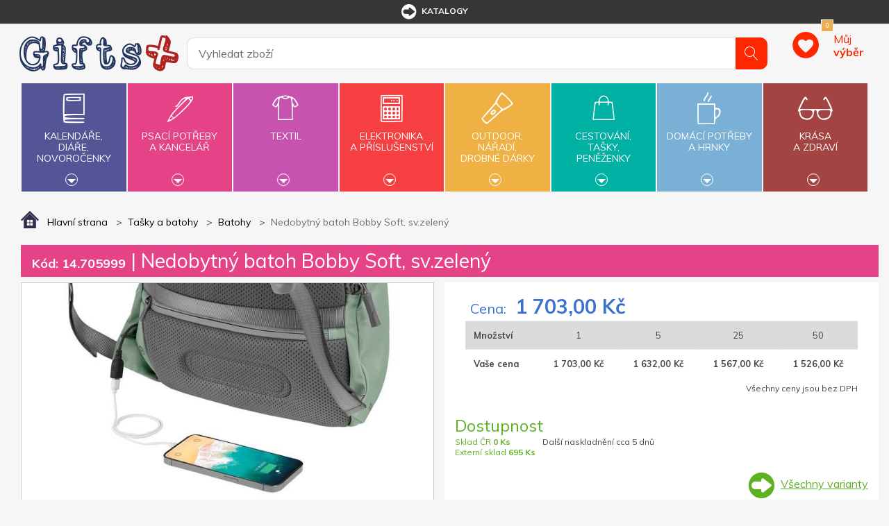

--- FILE ---
content_type: text/html; charset=utf-8
request_url: https://www.giftsplus.cz/nedobytny-batoh-bobby-soft-svzeleny
body_size: 19791
content:


<!DOCTYPE html>
<html lang="cs">
<head>
	<title itemprop="name">Nedobytn&#253; batoh Bobby Soft, sv.zelen&#253; | GiftsPlus</title>
	<meta http-equiv="Content-type" content="text/html;charset=UTF-8" />
	<meta name="viewport" content="width=device-width, initial-scale=1.0, maximum-scale=1.0, user-scalable=no">
	<meta name="description" content="" />
	<meta name="keywords" content="reklamn&#237; předměty, reklamn&#237; d&#225;rky, d&#225;rkov&#233; předměty" />
	<meta name="generator" content="SmartStore.NET 3.0.3.0" />

	

<script>
    try {
        if (typeof navigator === 'undefined') navigator = {};
        html = document.documentElement;
        if (/Edge\/\d+/.test(navigator.userAgent)) { html.className += ' edge' }
        else if ('mozMatchesSelector' in html) { html.className += ' moz' }
        else if ('webkitMatchesSelector' in html) { html.className += ' wkit' };
        html.className += (this.top === this.window ? ' not-' : ' ') + 'framed';
    } catch (e) { }
</script>
<!--[if IE 9]><script>try{html.className+=' ie ie9 iepost8 iepre10'}catch(e){};navigator.isIE=9</script><![endif]-->
<!--[if gt IE 9]><script>try{html.className+=' ie ie10 iepost8'}catch(e){};navigator.isIE=10</script><![endif]-->
<!--[if !IE]>--><script>var ieMode = 0; try { if (document.documentMode) { ieMode = document.documentMode; html.className += ' ie iepost8 ie' + document.documentMode } else { html.className += ' not-ie' }; } catch (e) { }; navigator.isIE = ieMode</script><!-- <![endif]-->

	<meta name="robots" content="index, nofollow" />
	<meta name="accept-language" content="cs-CZ"/>


<script>
	window.Res = {
"Common.Notification": "Alert",
"Products.Longdesc.More": "Zobrazit více",
"Products.Longdesc.Less": "Zobrazit méně",
"Jquery.Validate.Email": "Please enter a valid email address.",
"Jquery.Validate.Required": "This field is required.",
"Jquery.Validate.Remote": "Please fix this field.",
"Jquery.Validate.Url": "Please enter a valid URL.",
"Jquery.Validate.Date": "Please enter a valid date.",
"Jquery.Validate.DateISO": "Please enter a valid date (ISO).",
"Jquery.Validate.Number": "Please enter a valid number.",
"Jquery.Validate.Digits": "Please enter only digits.",
"Jquery.Validate.Creditcard": "Please enter a valid credit card number.",
"Jquery.Validate.Equalto": "Please enter the same value again.",
"Jquery.Validate.Maxlength": "Please enter no more than {0} characters.",
"Jquery.Validate.Minlength": "Please enter at least {0} characters.",
"Jquery.Validate.Rangelength": "Please enter a value between {0} and {1} characters long.",
"jquery.Validate.Range": "Please enter a value between {0} and {1}.",
"Jquery.Validate.Max": "Please enter a value less than or equal to {0}.",
"Jquery.Validate.Min": "Please enter a value greater than or equal to {0}.",
	};
</script>


	<link href="/bundles/css/9w3c8ecnou08vttjsyrgbug3_zuriqi7lgjtmnx0r4w1-s2-tgiftsplus-v4_1_2_40?v=Owkp1jo5Y5jIctFSHlIuzmzGJZStWqt0t16V202VOjQ1" rel="stylesheet"/>


	<script src="/bundles/js/j29hvqwjqayww6ovmcmdy2ojip87q_jyw6d1ecdbdjw1-v4_1_2_40?v=9GxFiTFG9MvAEa-w_5Ai_pKnk_PACIGZUa81t4ERORU1"></script>

<script src="/Scripts/globalize/cultures/globalize.culture.cs-CZ.js" type="text/javascript"></script>





<!-- Google code for Analytics tracking -->
                    <script>
                        (function(i,s,o,g,r,a,m){i['GoogleAnalyticsObject']=r;i[r]=i[r]||function(){
                        (i[r].q=i[r].q||[]).push(arguments)},i[r].l=1*new Date();a=s.createElement(o),
                        m=s.getElementsByTagName(o)[0];a.async=1;a.src=g;m.parentNode.insertBefore(a,m)
                        })(window,document,'script','//www.google-analytics.com/analytics.js','ga');

                        ga('create', 'UA-40048080-6', 'auto');
                        ga('send', 'pageview');

                        
                    </script>


	<link rel="canonical" href="https://www.giftsplus.cz/nedobytny-batoh-bobby-soft-svzeleny" />

	

	
     <link rel="shortcut icon" href="/favicon-2.ico" />

	

	<!--Powered by SmartStore.net - http://www.smartstore.com-->
</head>
<body class="lyt-cols-1"  id="">

	
<div id="page">
	<div class="canvas-blocker canvas-slidable"></div>
	<div class="page-main canvas-slidable">
			<header id="header">
				<div class="menubar-section d-none d-lg-block menubar-light">
					<div class="container menubar-container">



<nav class="menubar">
	
	<nav class="menubar-group ml-auto mr-auto">









	<nav class="menubar-group mr-0">
<div class="dropdown"><a class="menubar-link" href="/t/katalogy"><span class="dgicon dgicon-sipka"></span>katalogy</a></div>
</nav>



<nav class="menubar-group mr-0">
	
</nav>
<nav class="menubar-group mr-0">
	
</nav>




		
		
	</nav>
	<nav class="menubar-group menubar-group--special">
			

		</nav>
</nav>


					</div>
				</div>
				<div class="shopbar-section shopbar-light">
					<div class="container shopbar-container">


<div class="shopbar">
    <div class="shopbar-col-group shopbar-col-group-brand">
        <!-- LOGO -->
        <div class="shopbar-col shop-logo">


<a class="brand" href="/">
	<img src='/Themes/GiftsPlus/img/logo.jpg'
		 alt="GiftsPlus"
		 title="GiftsPlus"
		 class="img-fluid" />
	

	
</a>

        </div>
        <!-- SEARCH -->
        <div class="shopbar-col shopbar-search">



<form action="/search" class="instasearch-form" method="get">	<input type="text"
		   id="instasearch"
		   class="instasearch-term form-control"
		   name="q"
		   placeholder="Vyhledat zboží"
		   data-instasearch="true"
		   data-minlength="2"
		   data-showthumbs="true"
		   data-url="/instantsearch"
		    autocomplete="off" />
	<button type="submit" class="btn btn-primary btn-icon instasearch-button" title="Hledat">
		<i class="icm icm-magnifier instasearch-icon"></i>
	</button>
	<div id="instasearch-drop">
		<div class="instasearch-drop-body clearfix"></div>
	</div>
</form>
            
        </div>
    </div>
    <div class="shopbar-col-group shopbar-col-group-tools">
        <!-- TOOLS -->


<div class="shopbar-col shopbar-tools" data-summary-href="/ShoppingCart/CartSummary?cart=False&amp;wishlist=True&amp;compare=False">

	<!-- Hamburger Menu -->
	<div class="shopbar-tool d-lg-none" id="shopbar-menu">
		<a class="shopbar-button" href="#" data-toggle="offcanvas" data-autohide="true" data-placement="left" data-fullscreen="false" data-disablescrolling="true" data-target="#offcanvas-menu">
			<span class="shopbar-button-icon">
				<i class="icm icm-menu"></i>
			</span>
			<span class="shopbar-button-label-sm">
				Menu
			</span>
		</a>
	</div>



	<!-- User -->
	<div class="shopbar-tool d-lg-none" id="shopbar-user">
		<a class="shopbar-button" href="/login?ReturnUrl=%2Fnedobytny-batoh-bobby-soft-svzeleny">
			<span class="shopbar-button-icon">
				<i class="icm icm-user"></i>
			</span>
			<span class="shopbar-button-label-sm">
				Přihlásit
			</span>
		</a>
	</div>


		<div class="shopbar-tool" id="shopbar-wishlist" data-target="#wishlist-tab">
			<a href="/wishlist" class="shopbar-button navbar-toggler" data-summary-href="/ShoppingCart/CartSummary?wishlist=True"
				data-autohide="true" data-placement="right" data-fullscreen="false" data-disablescrolling="true" data-target="#offcanvas-cart">
				<span class="shopbar-button-icon">
					
					<span class='badge badge-pill label-cart-amount badge-warning' style="display:none" data-bind-to="WishlistItemsCount">0</span>
				</span>
				<span class="shopbar-button-label">
					<span>Můj</span><br />
					<strong>výběr</strong>
				</span>
				<span class="shopbar-button-label-sm">
					Můj výběr
				</span>
			</a>
		</div>




</div>



    </div>
</div>
					</div>
				</div>
				<div class="megamenu-section">
					<nav class='navbar navbar-light'>
						<div class="container megamenu-container">





<div class="megamenu-nav megamenu-nav--prev">
	<a href="#" class="megamenu-nav-btn btn btn-icon"><i class="fa fa-angle-left"></i></a>
</div>
<div class="mainmenu megamenu megamenu-blend--next">

	<ul class="navbar-nav">


			<li id="main-nav-item-1" class="nav-item category-book col" data-id="1">
				<a href="/kalendare-diare-novorocenky" class="nav-link" data-megamenu="megamenu-1">
					<span class="dgicon dgicon-book"></span>
					Kalendáře,<br />diáře,<br />novoročenky
						<div class="bottom-caret mt-2">
							<div class="triangle-down"></div>
						</div>
				</a>
			</li>
			<li id="main-nav-item-2" class="nav-item category-pencil col" data-id="2">
				<a href="/psaci-potreby-a-kancelar" class="nav-link" data-megamenu="megamenu-2">
					<span class="dgicon dgicon-pencil"></span>
					Psací potřeby<br />a kancelář
						<div class="bottom-caret mt-2">
							<div class="triangle-down"></div>
						</div>
				</a>
			</li>
			<li id="main-nav-item-3" class="nav-item category-textil col" data-id="3">
				<a href="/reklamni-textil" class="nav-link" data-megamenu="megamenu-3">
					<span class="dgicon dgicon-textil"></span>
					Textil
						<div class="bottom-caret mt-2">
							<div class="triangle-down"></div>
						</div>
				</a>
			</li>
			<li id="main-nav-item-4" class="nav-item category-electronics col" data-id="4">
				<a href="/elektronika-a-prislusenstvi" class="nav-link" data-megamenu="megamenu-4">
					<span class="dgicon dgicon-electronics"></span>
					Elektronika<br />a příslušenství
						<div class="bottom-caret mt-2">
							<div class="triangle-down"></div>
						</div>
				</a>
			</li>
			<li id="main-nav-item-5" class="nav-item category-outdoor col" data-id="5">
				<a href="/outdoor-naradi-drobne-darky" class="nav-link" data-megamenu="megamenu-5">
					<span class="dgicon dgicon-outdoor"></span>
					Outdoor,<br />nářadí,<br />drobné dárky
						<div class="bottom-caret mt-2">
							<div class="triangle-down"></div>
						</div>
				</a>
			</li>
			<li id="main-nav-item-6" class="nav-item category-travel col" data-id="6">
				<a href="/cestovani-tasky-penezenky" class="nav-link" data-megamenu="megamenu-6">
					<span class="dgicon dgicon-travel"></span>
					Cestování,<br />tašky,<br />peněženky
						<div class="bottom-caret mt-2">
							<div class="triangle-down"></div>
						</div>
				</a>
			</li>
			<li id="main-nav-item-7" class="nav-item category-cups col" data-id="7">
				<a href="/domaci-potreby-a-hrnky" class="nav-link" data-megamenu="megamenu-7">
					<span class="dgicon dgicon-cups"></span>
					Domácí potřeby<br />a hrnky
						<div class="bottom-caret mt-2">
							<div class="triangle-down"></div>
						</div>
				</a>
			</li>
			<li id="main-nav-item-8" class="nav-item category-beauty col" data-id="8">
				<a href="/krasa-a-zdravi" class="nav-link" data-megamenu="megamenu-8">
					<span class="dgicon dgicon-beauty"></span>
					Krása<br />a zdraví
						<div class="bottom-caret mt-2">
							<div class="triangle-down"></div>
						</div>
				</a>
			</li>
		
	</ul>
</div>

		<div id="megamenu-1" class="megamenu-category-block megamenu-category-book">
			<div class="megamenu-item">		<span class="megamenu-arrow" style="border-left-color: #545596"></span>
		<span class="megamenu-item-text">Kalend&#225;ře</span>
		<a href="/kalendare" style="border-left-color: #545596"></a>
</div><div class="megamenu-item">		<span class="megamenu-arrow" style="border-left-color: #545596"></span>
		<span class="megamenu-item-text">Di&#225;ře</span>
		<a href="/diare" style="border-left-color: #545596"></a>
</div><div class="megamenu-item">		<span class="megamenu-arrow" style="border-left-color: #545596"></span>
		<span class="megamenu-item-text">Novoročenky</span>
		<a href="/novorocenky" style="border-left-color: #545596"></a>
</div>
		</div>
		<div id="megamenu-2" class="megamenu-category-block megamenu-category-electronics">
			<div class="megamenu-item">		<span class="megamenu-arrow" style="border-left-color: #545596"></span>
		<span class="megamenu-item-text">Nejprod&#225;vanějš&#237; - psac&#237; potřeby</span>
		<a href="/nejprodavanejsi-psaci-potreby-kancelar" style="border-left-color: #545596"></a>
</div><div class="megamenu-item">		<span class="megamenu-arrow" style="border-left-color: #545596"></span>
		<span class="megamenu-item-text">Plastov&#225; pera</span>
		<a href="/plastova-pera" style="border-left-color: #545596"></a>
</div><div class="megamenu-item">		<span class="megamenu-arrow" style="border-left-color: #545596"></span>
		<span class="megamenu-item-text">Kovov&#225; pera</span>
		<a href="/kovova-pera" style="border-left-color: #545596"></a>
</div><div class="megamenu-item">		<span class="megamenu-arrow" style="border-left-color: #545596"></span>
		<span class="megamenu-item-text">Dřevěn&#233; psac&#237; potřeby</span>
		<a href="/drevene-psaci-potreby" style="border-left-color: #545596"></a>
</div><div class="megamenu-item">		<span class="megamenu-arrow" style="border-left-color: #545596"></span>
		<span class="megamenu-item-text">Multifunkčn&#237; pera</span>
		<a href="/multifunkcni-pera" style="border-left-color: #545596"></a>
</div><div class="megamenu-item">		<span class="megamenu-arrow" style="border-left-color: #545596"></span>
		<span class="megamenu-item-text">Pera se stylusem</span>
		<a href="/pera-se-stylusem" style="border-left-color: #545596"></a>
</div><div class="megamenu-item">		<span class="megamenu-arrow" style="border-left-color: #545596"></span>
		<span class="megamenu-item-text">Pera v d&#225;rkov&#233;m balen&#237;, psac&#237; soupravy</span>
		<a href="/pera-v-darkovem-baleni-psaci-soupravy" style="border-left-color: #545596"></a>
</div><div class="megamenu-item">		<span class="megamenu-arrow" style="border-left-color: #545596"></span>
		<span class="megamenu-item-text">Tužky, pastelky, zv&#253;razňovače</span>
		<a href="/tuzky-pastelky-zvyraznovace" style="border-left-color: #545596"></a>
</div><div class="megamenu-item">		<span class="megamenu-arrow" style="border-left-color: #545596"></span>
		<span class="megamenu-item-text">Pouzdra, obaly, př&#237;slušenstv&#237;</span>
		<a href="/pouzdra-obaly-prislusenstvi" style="border-left-color: #545596"></a>
</div><div class="megamenu-item">		<span class="megamenu-arrow" style="border-left-color: #545596"></span>
		<span class="megamenu-item-text">Značkov&#233; psac&#237; potřeby</span>
		<a href="/znackove-psaci-potreby" style="border-left-color: #545596"></a>
</div><div class="megamenu-item">		<span class="megamenu-arrow" style="border-left-color: #545596"></span>
		<span class="megamenu-item-text">Pozn&#225;mkov&#233; bloky, z&#225;pisn&#237;ky, lep&#237;c&#237; l&#237;stky</span>
		<a href="/poznamkove-bloky-zapisniky-lepici-listky" style="border-left-color: #545596"></a>
</div><div class="megamenu-item">		<span class="megamenu-arrow" style="border-left-color: #545596"></span>
		<span class="megamenu-item-text">Spisovky</span>
		<a href="/spisovky" style="border-left-color: #545596"></a>
</div><div class="megamenu-item">		<span class="megamenu-arrow" style="border-left-color: #545596"></span>
		<span class="megamenu-item-text">Vizitk&#225;ře</span>
		<a href="/vizitkare" style="border-left-color: #545596"></a>
</div><div class="megamenu-item">		<span class="megamenu-arrow" style="border-left-color: #545596"></span>
		<span class="megamenu-item-text">Stoj&#225;nky a z&#225;sobn&#237;ky</span>
		<a href="/stojanky-a-zasobniky" style="border-left-color: #545596"></a>
</div><div class="megamenu-item">		<span class="megamenu-arrow" style="border-left-color: #545596"></span>
		<span class="megamenu-item-text">Prav&#237;tka, lupy, otv&#237;rače dopisů</span>
		<a href="/pravitka-lupy-otvirace-dopisu" style="border-left-color: #545596"></a>
</div><div class="megamenu-item">		<span class="megamenu-arrow" style="border-left-color: #545596"></span>
		<span class="megamenu-item-text">Drobnosti na stůl</span>
		<a href="/drobnosti-na-stul" style="border-left-color: #545596"></a>
</div><div class="megamenu-item">		<span class="megamenu-arrow" style="border-left-color: #545596"></span>
		<span class="megamenu-item-text">Kalkulačky</span>
		<a href="/kalkulacky" style="border-left-color: #545596"></a>
</div><div class="megamenu-item">		<span class="megamenu-arrow" style="border-left-color: #545596"></span>
		<span class="megamenu-item-text">Antistresov&#233; d&#225;rky</span>
		<a href="/antistresove-darky" style="border-left-color: #545596"></a>
</div>
		</div>
		<div id="megamenu-3" class="megamenu-category-block megamenu-category-cups">
			<div class="megamenu-item">		<span class="megamenu-arrow" style="border-left-color: #545596"></span>
		<span class="megamenu-item-text">Nejprod&#225;vanějš&#237; - textil</span>
		<a href="/nejprodavanejsi-textil" style="border-left-color: #545596"></a>
</div><div class="megamenu-item">		<span class="megamenu-arrow" style="border-left-color: #545596"></span>
		<span class="megamenu-item-text">Trika</span>
		<a href="/reklamni-tricka" style="border-left-color: #545596"></a>
</div><div class="megamenu-item">		<span class="megamenu-arrow" style="border-left-color: #545596"></span>
		<span class="megamenu-item-text">Polokošile, košile</span>
		<a href="/polokosile-kosile" style="border-left-color: #545596"></a>
</div><div class="megamenu-item">		<span class="megamenu-arrow" style="border-left-color: #545596"></span>
		<span class="megamenu-item-text">Mikiny a svetry</span>
		<a href="/mikiny-a-svetry" style="border-left-color: #545596"></a>
</div><div class="megamenu-item">		<span class="megamenu-arrow" style="border-left-color: #545596"></span>
		<span class="megamenu-item-text">Bundy</span>
		<a href="/bundy" style="border-left-color: #545596"></a>
</div><div class="megamenu-item">		<span class="megamenu-arrow" style="border-left-color: #545596"></span>
		<span class="megamenu-item-text">Vesty</span>
		<a href="/vesty" style="border-left-color: #545596"></a>
</div><div class="megamenu-item">		<span class="megamenu-arrow" style="border-left-color: #545596"></span>
		<span class="megamenu-item-text">Kalhoty a šortky</span>
		<a href="/kalhoty-a-sortky" style="border-left-color: #545596"></a>
</div><div class="megamenu-item">		<span class="megamenu-arrow" style="border-left-color: #545596"></span>
		<span class="megamenu-item-text">Pracovn&#237; oděvy</span>
		<a href="/pracovni-odevy" style="border-left-color: #545596"></a>
</div><div class="megamenu-item">		<span class="megamenu-arrow" style="border-left-color: #545596"></span>
		<span class="megamenu-item-text">Čepice, kšiltovky, klobouky</span>
		<a href="/cepice-ksiltovky-klobouky" style="border-left-color: #545596"></a>
</div><div class="megamenu-item">		<span class="megamenu-arrow" style="border-left-color: #545596"></span>
		<span class="megamenu-item-text">Rukavice a š&#225;ly</span>
		<a href="/rukavice-a-saly" style="border-left-color: #545596"></a>
</div><div class="megamenu-item">		<span class="megamenu-arrow" style="border-left-color: #545596"></span>
		<span class="megamenu-item-text">Ručn&#237;ky, osušky, župany</span>
		<a href="/rucniky-osusky-zupany" style="border-left-color: #545596"></a>
</div>
		</div>
		<div id="megamenu-4" class="megamenu-category-block megamenu-category-beauty">
			<div class="megamenu-item">		<span class="megamenu-arrow" style="border-left-color: #545596"></span>
		<span class="megamenu-item-text">Nejprod&#225;vanějš&#237; - elektronika</span>
		<a href="/nejprodavanejsi-elektronika-a-prislusenstvi" style="border-left-color: #545596"></a>
</div><div class="megamenu-item">		<span class="megamenu-arrow" style="border-left-color: #545596"></span>
		<span class="megamenu-item-text">USB flash disky</span>
		<a href="/usb-flash-disky" style="border-left-color: #545596"></a>
</div><div class="megamenu-item">		<span class="megamenu-arrow" style="border-left-color: #545596"></span>
		<span class="megamenu-item-text">Powerbanky</span>
		<a href="/powerbanky" style="border-left-color: #545596"></a>
</div><div class="megamenu-item">		<span class="megamenu-arrow" style="border-left-color: #545596"></span>
		<span class="megamenu-item-text">Adapt&#233;ry</span>
		<a href="/adaptery" style="border-left-color: #545596"></a>
</div><div class="megamenu-item">		<span class="megamenu-arrow" style="border-left-color: #545596"></span>
		<span class="megamenu-item-text">Př&#237;slušenstv&#237; k PC, telefonům a tabletům</span>
		<a href="/prislusenstvi-k-pc-telefonum-a-tabletum" style="border-left-color: #545596"></a>
</div><div class="megamenu-item">		<span class="megamenu-arrow" style="border-left-color: #545596"></span>
		<span class="megamenu-item-text">R&#225;dia</span>
		<a href="/radia" style="border-left-color: #545596"></a>
</div><div class="megamenu-item">		<span class="megamenu-arrow" style="border-left-color: #545596"></span>
		<span class="megamenu-item-text">Hodiny</span>
		<a href="/hodiny-2" style="border-left-color: #545596"></a>
</div><div class="megamenu-item">		<span class="megamenu-arrow" style="border-left-color: #545596"></span>
		<span class="megamenu-item-text">Lasery</span>
		<a href="/lasery" style="border-left-color: #545596"></a>
</div><div class="megamenu-item">		<span class="megamenu-arrow" style="border-left-color: #545596"></span>
		<span class="megamenu-item-text">Tužkov&#233; baterie</span>
		<a href="/tuzkove-baterie" style="border-left-color: #545596"></a>
</div>
		</div>
		<div id="megamenu-5" class="megamenu-category-block megamenu-category-book">
			<div class="megamenu-item">		<span class="megamenu-arrow" style="border-left-color: #545596"></span>
		<span class="megamenu-item-text">Nejprod&#225;vanějš&#237; - outdoor</span>
		<a href="/nejprodavanejsi-outdoor" style="border-left-color: #545596"></a>
</div><div class="megamenu-item">		<span class="megamenu-arrow" style="border-left-color: #545596"></span>
		<span class="megamenu-item-text">Nože</span>
		<a href="/noze" style="border-left-color: #545596"></a>
</div><div class="megamenu-item">		<span class="megamenu-arrow" style="border-left-color: #545596"></span>
		<span class="megamenu-item-text">N&#225;řad&#237;</span>
		<a href="/naradi" style="border-left-color: #545596"></a>
</div><div class="megamenu-item">		<span class="megamenu-arrow" style="border-left-color: #545596"></span>
		<span class="megamenu-item-text">Sv&#237;tilny, čelovky</span>
		<a href="/svitilny-celovky" style="border-left-color: #545596"></a>
</div><div class="megamenu-item">		<span class="megamenu-arrow" style="border-left-color: #545596"></span>
		<span class="megamenu-item-text">Auto a cyklo doplňky</span>
		<a href="/auto-a-cyklo-doplnky" style="border-left-color: #545596"></a>
</div><div class="megamenu-item">		<span class="megamenu-arrow" style="border-left-color: #545596"></span>
		<span class="megamenu-item-text">Reflexn&#237; a bezpečnostn&#237; předměty</span>
		<a href="/reflexni-a-bezpecnostni-predmety" style="border-left-color: #545596"></a>
</div><div class="megamenu-item">		<span class="megamenu-arrow" style="border-left-color: #545596"></span>
		<span class="megamenu-item-text">Sport, hry, outdoor a voln&#253; čas</span>
		<a href="/sport-hry-outdoor-a-volny-cas" style="border-left-color: #545596"></a>
</div><div class="megamenu-item">		<span class="megamenu-arrow" style="border-left-color: #545596"></span>
		<span class="megamenu-item-text">Kuř&#225;ck&#233; potřeby</span>
		<a href="/kuracke-potreby" style="border-left-color: #545596"></a>
</div><div class="megamenu-item">		<span class="megamenu-arrow" style="border-left-color: #545596"></span>
		<span class="megamenu-item-text">Kl&#237;čenky</span>
		<a href="/klicenky" style="border-left-color: #545596"></a>
</div><div class="megamenu-item">		<span class="megamenu-arrow" style="border-left-color: #545596"></span>
		<span class="megamenu-item-text">Otv&#237;r&#225;ky</span>
		<a href="/otviraky" style="border-left-color: #545596"></a>
</div><div class="megamenu-item">		<span class="megamenu-arrow" style="border-left-color: #545596"></span>
		<span class="megamenu-item-text">Šňůrky na krk, roller clipy</span>
		<a href="/snurky-na-krk-roller-clipy" style="border-left-color: #545596"></a>
</div><div class="megamenu-item">		<span class="megamenu-arrow" style="border-left-color: #545596"></span>
		<span class="megamenu-item-text">Žetony</span>
		<a href="/zetony" style="border-left-color: #545596"></a>
</div><div class="megamenu-item">		<span class="megamenu-arrow" style="border-left-color: #545596"></span>
		<span class="megamenu-item-text">Sladk&#225; reklama</span>
		<a href="/sladka-reklama" style="border-left-color: #545596"></a>
</div><div class="megamenu-item">		<span class="megamenu-arrow" style="border-left-color: #545596"></span>
		<span class="megamenu-item-text">D&#225;rky pro děti</span>
		<a href="/darky-pro-deti" style="border-left-color: #545596"></a>
</div>
		</div>
		<div id="megamenu-6" class="megamenu-category-block megamenu-category-pencil">
			<div class="megamenu-item">		<span class="megamenu-arrow" style="border-left-color: #545596"></span>
		<span class="megamenu-item-text">Nejprod&#225;vanějš&#237; - cestov&#225;n&#237;</span>
		<a href="/nejprodavanejsi-tasky-penezenky" style="border-left-color: #545596"></a>
</div><div class="megamenu-item">		<span class="megamenu-arrow" style="border-left-color: #545596"></span>
		<span class="megamenu-item-text">Tašky a batohy</span>
		<a href="/tasky-a-batohy" style="border-left-color: #545596"></a>
</div><div class="megamenu-item">		<span class="megamenu-arrow" style="border-left-color: #545596"></span>
		<span class="megamenu-item-text">Peněženky, dokladovky</span>
		<a href="/penezenky-dokladovky" style="border-left-color: #545596"></a>
</div><div class="megamenu-item">		<span class="megamenu-arrow" style="border-left-color: #545596"></span>
		<span class="megamenu-item-text">Deštn&#237;ky</span>
		<a href="/destniky" style="border-left-color: #545596"></a>
</div><div class="megamenu-item">		<span class="megamenu-arrow" style="border-left-color: #545596"></span>
		<span class="megamenu-item-text">Pl&#225;štěnky</span>
		<a href="/plastenky" style="border-left-color: #545596"></a>
</div><div class="megamenu-item">		<span class="megamenu-arrow" style="border-left-color: #545596"></span>
		<span class="megamenu-item-text">Cestovn&#237; potřeby</span>
		<a href="/cestovni-potreby" style="border-left-color: #545596"></a>
</div>
		</div>
		<div id="megamenu-7" class="megamenu-category-block megamenu-category-textil">
			<div class="megamenu-item">		<span class="megamenu-arrow" style="border-left-color: #545596"></span>
		<span class="megamenu-item-text">Nejprod&#225;vanějš&#237; - dom&#225;c&#237; potřeby</span>
		<a href="/nejprodavanejsi-domaci-potreby-a-hrnky" style="border-left-color: #545596"></a>
</div><div class="megamenu-item">		<span class="megamenu-arrow" style="border-left-color: #545596"></span>
		<span class="megamenu-item-text">Hrnky</span>
		<a href="/hrnky" style="border-left-color: #545596"></a>
</div><div class="megamenu-item">		<span class="megamenu-arrow" style="border-left-color: #545596"></span>
		<span class="megamenu-item-text">Termohrnky</span>
		<a href="/termohrnky" style="border-left-color: #545596"></a>
</div><div class="megamenu-item">		<span class="megamenu-arrow" style="border-left-color: #545596"></span>
		<span class="megamenu-item-text">Termosky a kovov&#233; l&#225;hve</span>
		<a href="/termosky-a-kovove-lahve" style="border-left-color: #545596"></a>
</div><div class="megamenu-item">		<span class="megamenu-arrow" style="border-left-color: #545596"></span>
		<span class="megamenu-item-text">Butylky, placatky</span>
		<a href="/butylky-a-placatky" style="border-left-color: #545596"></a>
</div><div class="megamenu-item">		<span class="megamenu-arrow" style="border-left-color: #545596"></span>
		<span class="megamenu-item-text">Sklenice</span>
		<a href="/sklenice" style="border-left-color: #545596"></a>
</div><div class="megamenu-item">		<span class="megamenu-arrow" style="border-left-color: #545596"></span>
		<span class="megamenu-item-text">V&#237;no a př&#237;slušenstv&#237;</span>
		<a href="/vino-a-prislusenstvi" style="border-left-color: #545596"></a>
</div><div class="megamenu-item">		<span class="megamenu-arrow" style="border-left-color: #545596"></span>
		<span class="megamenu-item-text">Grilov&#225;n&#237;, zahrada, piknik</span>
		<a href="/grilovani-zahrada-piknik" style="border-left-color: #545596"></a>
</div><div class="megamenu-item">		<span class="megamenu-arrow" style="border-left-color: #545596"></span>
		<span class="megamenu-item-text">Nože do kuchyně</span>
		<a href="/noze-do-kuchyne" style="border-left-color: #545596"></a>
</div><div class="megamenu-item">		<span class="megamenu-arrow" style="border-left-color: #545596"></span>
		<span class="megamenu-item-text">D&#225;rky do kuchyně</span>
		<a href="/darky-do-kuchyne" style="border-left-color: #545596"></a>
</div><div class="megamenu-item">		<span class="megamenu-arrow" style="border-left-color: #545596"></span>
		<span class="megamenu-item-text">Aroma sady, sv&#237;čky, relaxačn&#237; d&#225;rky</span>
		<a href="/aroma-sady-svicky-relaxacni-darky" style="border-left-color: #545596"></a>
</div><div class="megamenu-item">		<span class="megamenu-arrow" style="border-left-color: #545596"></span>
		<span class="megamenu-item-text">Ostatn&#237; dom&#225;c&#237; potřeby</span>
		<a href="/ostatni-domaci-potreby" style="border-left-color: #545596"></a>
</div>
		</div>
		<div id="megamenu-8" class="megamenu-category-block megamenu-category-electronics">
			<div class="megamenu-item">		<span class="megamenu-arrow" style="border-left-color: #545596"></span>
		<span class="megamenu-item-text">Nejprod&#225;vanějš&#237; - kr&#225;sa a zdrav&#237;</span>
		<a href="/nejprodavanejsi-krasa-a-zdravi" style="border-left-color: #545596"></a>
</div><div class="megamenu-item">		<span class="megamenu-arrow" style="border-left-color: #545596"></span>
		<span class="megamenu-item-text">Balz&#225;my</span>
		<a href="/balzamy" style="border-left-color: #545596"></a>
</div><div class="megamenu-item">		<span class="megamenu-arrow" style="border-left-color: #545596"></span>
		<span class="megamenu-item-text">Manik&#250;ry</span>
		<a href="/manikury" style="border-left-color: #545596"></a>
</div><div class="megamenu-item">		<span class="megamenu-arrow" style="border-left-color: #545596"></span>
		<span class="megamenu-item-text">Zrc&#225;tka</span>
		<a href="/zrcatka" style="border-left-color: #545596"></a>
</div><div class="megamenu-item">		<span class="megamenu-arrow" style="border-left-color: #545596"></span>
		<span class="megamenu-item-text">Kosmetick&#233;, toaletn&#237; tašky</span>
		<a href="/kosmeticke-toaletni-tasky" style="border-left-color: #545596"></a>
</div><div class="megamenu-item">		<span class="megamenu-arrow" style="border-left-color: #545596"></span>
		<span class="megamenu-item-text">Koupelnov&#233; sady</span>
		<a href="/koupelnove-sady" style="border-left-color: #545596"></a>
</div><div class="megamenu-item">		<span class="megamenu-arrow" style="border-left-color: #545596"></span>
		<span class="megamenu-item-text">Hygienick&#233; a vlhčen&#233; kapesn&#237;ky</span>
		<a href="/hygienicke-a-vlhcene-kapesniky" style="border-left-color: #545596"></a>
</div><div class="megamenu-item">		<span class="megamenu-arrow" style="border-left-color: #545596"></span>
		<span class="megamenu-item-text">Br&#253;le</span>
		<a href="/bryle" style="border-left-color: #545596"></a>
</div><div class="megamenu-item">		<span class="megamenu-arrow" style="border-left-color: #545596"></span>
		<span class="megamenu-item-text">Ochrann&#233; pomůcky a prvn&#237; pomoc</span>
		<a href="/prvni-pomoc" style="border-left-color: #545596"></a>
</div><div class="megamenu-item">		<span class="megamenu-arrow" style="border-left-color: #545596"></span>
		<span class="megamenu-item-text">Praktick&#233; d&#225;rky</span>
		<a href="/prakticke-darky" style="border-left-color: #545596"></a>
</div>
		</div>

						</div>
					</nav>
				</div>
			</header>
				
		<div id="content-wrapper">
			<section id="content" class="container mt-3">


<div class="breadcrumb-container d-none d-md-block">
	<ol class="breadcrumb" itemscope itemtype="http://schema.org/BreadcrumbList">
		<li class="breadcrumb-item" itemscope itemtype="http://data-vocabulary.org/Breadcrumb">
			<a href="/" title="Top" itemprop="url">
				<meta itemprop="title" content="Hlavní strana">
				<img src="/Themes/GiftsPlus/img/home.png" alt="" />
				<span>Hlavní strana</span>
			</a>
		</li>
		
			<li class="breadcrumb-item" itemscope itemtype="http://data-vocabulary.org/Breadcrumb">
					<a href="/tasky-a-batohy" title="Tašky a batohy" itemprop="url">
						<span itemprop="title">Tašky a batohy</span>
					</a>
			</li>
			<li class="breadcrumb-item" itemscope itemtype="http://data-vocabulary.org/Breadcrumb">
					<a href="/batohy" title="Batohy" itemprop="url">
						<span itemprop="title">Batohy</span>
					</a>
			</li>
			<li class="breadcrumb-item active" itemscope itemtype="http://data-vocabulary.org/Breadcrumb">
					<span itemprop="title">Nedobytn&#253; batoh Bobby Soft, sv.zelen&#253;</span>
			</li>
		</ol>
</div>



				<div id="content-body" class="row mt-4">
					<div id="content-center" class="col-xxl-12 col-xl-12">


<div class="page product-details-page">

	<article class="pd page-body">
		<div id="main-update-container" class="update-container"  itemscope itemtype="http://schema.org/Product">
			<meta itemprop="sku" content="110.54043" />
			<meta itemprop="Id" content="86312" />
<form action="/nedobytny-batoh-bobby-soft-svzeleny" id="pd-form" method="post">				<div class="row">
					<div class="col-12 pr-0">
						<h1><small>Kód: 14.705999</small> | Nedobytn&#253; batoh Bobby Soft, sv.zelen&#253;</h1>
					</div>
				</div>
				<section class="row pd-section pd-section-top">
					<!-- Picture -->
					<div class="col-12 col-md-6">


<!-- Picture -->
<div class="img-gallery-big">
		<meta itemprop="image" content="/Media/Default/Thumbs/1316/1316729-P705.999__B_10__14cb4eb5113c407094e4989d388d6f58-600.jpg" />
		<img id="main-product-img" class="show"
			 src="/Media/Default/Thumbs/1316/1316729-P705.999__B_10__14cb4eb5113c407094e4989d388d6f58-600.jpg"
			 alt="Obr&#225;zky: Nedobytn&#253; batoh Bobby Soft, sv.zelen&#253;"
			 title="Nedobytn&#253; batoh Bobby Soft, sv.zelen&#253;" />

		<div class="badge-block">
			

		</div>
</div>
<!-- Thumbnail navigation -->
<div id="prod-thumbnails" class="carousel slide" data-ride="false">
	<!-- The slideshow -->
	<div class="carousel-inner">
<div class='carousel-item active'>				<img class="product-img-thumbnail" style="object-fit: contain;" data-id="1316729" src="/Media/Default/Thumbs/1316/1316729-P705.999__B_10__14cb4eb5113c407094e4989d388d6f58-600.jpg" alt="Obrázky: Nedobytný batoh Bobby Soft, sv.zelený, Obrázek 1" />
				<img class="product-img-thumbnail" style="object-fit: contain;" data-id="1316730" src="/Media/Default/Thumbs/1316/1316730-P705.999__B_11__f568d16a2bcf4106a0a9bd48a8284fa2-600.jpg" alt="Obrázky: Nedobytný batoh Bobby Soft, sv.zelený, Obrázek 2" />
				<img class="product-img-thumbnail" style="object-fit: contain;" data-id="1316731" src="/Media/Default/Thumbs/1316/1316731-P705.999__B_12__e8b037f12aed4218a7fedf4d56b1dfed-600.jpg" alt="Obrázky: Nedobytný batoh Bobby Soft, sv.zelený, Obrázek 3" />
				<img class="product-img-thumbnail" style="object-fit: contain;" data-id="1316732" src="/Media/Default/Thumbs/1316/1316732-P705.999__B_13__a94da58f428e48e086e5279e2a414f2a-600.jpg" alt="Obrázky: Nedobytný batoh Bobby Soft, sv.zelený, Obrázek 4" />
</div><div class='carousel-item'>				<img class="product-img-thumbnail" style="object-fit: contain;" data-id="1316733" src="/Media/Default/Thumbs/1316/1316733-P705.999__B_1__59ca9f9d4ae946b9ae7499bf33313da5-600.jpg" alt="Obrázky: Nedobytný batoh Bobby Soft, sv.zelený, Obrázek 5" />
				<img class="product-img-thumbnail" style="object-fit: contain;" data-id="1316734" src="/Media/Default/Thumbs/1316/1316734-P705.999__B_2__e7bdeb6ed0a142fabe1079f83c023ca9-600.jpg" alt="Obrázky: Nedobytný batoh Bobby Soft, sv.zelený, Obrázek 6" />
				<img class="product-img-thumbnail" style="object-fit: contain;" data-id="1316735" src="/Media/Default/Thumbs/1316/1316735-P705.999__B_3__66ebd07e257340f7b5dbc15db2319ebb-600.jpg" alt="Obrázky: Nedobytný batoh Bobby Soft, sv.zelený, Obrázek 7" />
				<img class="product-img-thumbnail" style="object-fit: contain;" data-id="1316736" src="/Media/Default/Thumbs/1316/1316736-P705.999__B_4__4669e7357bc4496283647559d92aafca-600.jpg" alt="Obrázky: Nedobytný batoh Bobby Soft, sv.zelený, Obrázek 8" />
</div><div class='carousel-item'>				<img class="product-img-thumbnail" style="object-fit: contain;" data-id="1316737" src="/Media/Default/Thumbs/1316/1316737-P705.999__B_5__5cdf9c682a2e4c389b780a7d52887bad-600.jpg" alt="Obrázky: Nedobytný batoh Bobby Soft, sv.zelený, Obrázek 9" />
				<img class="product-img-thumbnail" style="object-fit: contain;" data-id="1316738" src="/Media/Default/Thumbs/1316/1316738-P705.999__B_6__89c035dd360f4c43a23a9d64d4ccd252-600.jpg" alt="Obrázky: Nedobytný batoh Bobby Soft, sv.zelený, Obrázek 10" />
				<img class="product-img-thumbnail" style="object-fit: contain;" data-id="1316739" src="/Media/Default/Thumbs/1316/1316739-P705.999__B_7__77eaf649b34943f89c6cd0a3d1a8cffc-600.jpg" alt="Obrázky: Nedobytný batoh Bobby Soft, sv.zelený, Obrázek 11" />
				<img class="product-img-thumbnail" style="object-fit: contain;" data-id="1316740" src="/Media/Default/Thumbs/1316/1316740-P705.999__B_8__832b1bf3f4904739a8fcf45e9437cf9b-600.jpg" alt="Obrázky: Nedobytný batoh Bobby Soft, sv.zelený, Obrázek 12" />
</div><div class='carousel-item'>				<img class="product-img-thumbnail" style="object-fit: contain;" data-id="1316741" src="/Media/Default/Thumbs/1316/1316741-P705.999__B_9__e902f282513f4a2f839b9f4a163b0807-600.jpg" alt="Obrázky: Nedobytný batoh Bobby Soft, sv.zelený, Obrázek 13" />
				<img class="product-img-thumbnail" style="object-fit: contain;" data-id="1316742" src="/Media/Default/Thumbs/1316/1316742-P705.999__D_100__34df49c56d89487a816df85c5d800471-600.jpg" alt="Obrázky: Nedobytný batoh Bobby Soft, sv.zelený, Obrázek 14" />
				<img class="product-img-thumbnail" style="object-fit: contain;" data-id="1316743" src="/Media/Default/Thumbs/1316/1316743-P705.999__M_400__61f1c08b5cd142c8bc0e16c2ac8d9630-600.jpg" alt="Obrázky: Nedobytný batoh Bobby Soft, sv.zelený, Obrázek 15" />
				<img class="product-img-thumbnail" style="object-fit: contain;" data-id="1316744" src="/Media/Default/Thumbs/1316/1316744-P705.999__M_401__5a7e21c3a51f4b10bcaad4b63b9b0770-600.jpg" alt="Obrázky: Nedobytný batoh Bobby Soft, sv.zelený, Obrázek 16" />
</div><div class='carousel-item'>				<img class="product-img-thumbnail" style="object-fit: contain;" data-id="1316745" src="/Media/Default/Thumbs/1316/1316745-P705.999__S_0__471509d5846444ab9f46bd8a44178b83-600.jpg" alt="Obrázky: Nedobytný batoh Bobby Soft, sv.zelený, Obrázek 17" />
</div>
	</div>
	<!-- Left and right controls -->
		<div class="bx-controls bx-has-controls-direction">
			<div class="bx-controls-direction">
				<a class="bx-prev-detail" href="#prod-thumbnails" data-slide="prev">
					Prev
				</a>
				<a class="bx-next-detail" href="#prod-thumbnails" data-slide="next">
					Next
				</a>
			</div>
		</div>
</div>
					</div>
					<!-- Sidebar: Info, Price, Buttons etc. -->
					<aside class="col-12 col-md-6 col-lg-6 pd-info-col zoom-window-container">

								<!-- Offer box -->



<div class="row white-bg">
	<div class="col-12">
		<div class="pd-offer" itemprop="offers" itemscope itemtype="http://schema.org/Offer">
			<meta itemprop="itemCondition" content="http://schema.org/NewCondition" />
			<meta itemprop="url" />
					<div class="pd-offer-price-container" data-partial="Price">


<div class="pd-offer-price">
		<!-- Current price -->
        <div class="pd-group clearfix">
			<div class="row sm-gutters pd-price-group align-items-center">
				<div class="pd-price-block">
						<meta itemprop="priceCurrency" content="CZK" />
					<div class="col-12">
						
					</div>
					<div class="col-12">
						Cena:
						<div class="pd-price d-inline-block text-bold pl-2">
								<meta itemprop="price" content="1703.000" />
							1&#160;703,00 Kč
						</div>
					</div>
					<div class="auth-charge-block">
					</div>


				</div>
				<!-- Tier prices -->

			</div>
            <div class="row sm-gutters pd-price-group align-items-center">



<div class="col-12 col-lg-12 prices-block">
	
    <table class="table table-striped mb-0">
        <tbody>
            <tr>
                <th>Množství</th>
                    <td class="text-center">1</td>
                    <td class="text-center">5</td>
                    <td class="text-center">25</td>
                    <td class="text-center">50</td>
            </tr>
            <tr>
                <th>Vaše cena</th>
                    <th class="text-center">1&#160;703,00 Kč</th>
                    <th class="text-center">1&#160;632,00 Kč</th>
                    <th class="text-center">1&#160;567,00 Kč</th>
                    <th class="text-center">1&#160;526,00 Kč</th>
            </tr>
        </tbody>
    </table>
</div>
<div class="col-12 price-info mt-2">Všechny ceny jsou bez DPH</div>            </div>
        </div>
</div>
					</div>
		</div>




	<div class="pd-stock-info-container row">
		<div class="col-12 stock-headline">Dostupnost</div>
		<div class="col-12 d-flex">
			<div class="stock-col">
				<div class="stock-item green-item">
					Sklad ČR
					<span class="stock-value">0 Ks</span>
				</div>
					<div class="stock-item green-item">
						Externí sklad
						<span class="external-stock stock-value">695 Ks</span>
					</div>			</div>
					<div class="stock-col stock-col-middle-empty">
					</div>
				<div class="stock-col">
						<div class="toStock-days stock-item">
Další naskladnění cca 5 dnů						</div>
				</div>
		</div>

		<script>
			function hideStockDays() {

				var isInExternalStock = $('.pd-stock-info-container .external-stock');

				if (isInExternalStock.length > 0) {
					var toStockDays = $('.pd-stock-info-container .toStock-days');

					if (toStockDays.length > 0) {
						$(toStockDays).removeClass('hidden');
					}
				}
			}

			$(window).on('load', function () {
				$(document).ready(function () {
					hideStockDays(); // stocks - actions
				});
			});
		</script>

			<script type="text/javascript">
            function showThrobber(div) {
                var cnt = $(div);
                var throbber = cnt.data('throbber');
                if (!throbber) {
                    throbber = cnt.throbber({ white: true, small: true, message: '', show: false, speed: 0 }).data('throbber');
                }

                throbber.show();
            }

            function hideThrobber(div) {
                var cnt = $(div);
                _.delay(function () {
                    if (cnt.data("throbber"))
                        cnt.data("throbber").hide();
                }, 100);
            }

            $(document).ready(function () {
                $("#stockInfoModalTrigger").on("click", function (event) {
                    event.preventDefault();

                    showThrobber(".modal-body");

                    $.ajax({
                        cache: false,
                        url: "/ProductVariantManager/AllVariantsModalAjax?groupProductId=72074",
                        type: "POST",
                        success: function (response) {
                            hideThrobber(".modal-body");

                            if (response.success) {
                                // replace html
                                $("#stockInfoModal .modal-body").html(response.contentHtml);
                            }
                            else {
                                displayNotification(response.message, response.success ? "success" : "error");
                            }
                        }
                    });
                });
            });
			</script>
			<div class="col-12 all-variants">
				<span class="dgicon dgicon-sipka"></span>
				<a id="stockInfoModalTrigger" href="#" class="stock-subscriber" data-toggle="modal" data-target="#stockInfoModal">Všechny varianty</a>
			</div>
	</div>

	</div>
</div>


<div id="anchorVariants" class="pd-variants row">
			<div class="col-12 col-sm-6">
				<div class="variant-name">
					Barva
				</div>
				<div class="row">
					<div id="barvaVariant_89" class="col-12">

							<div class="facet-item facet-check">
									<label>
										<input class="facet-control-native" type="radio" id="barvaVariant_89_41570" name="barvaVariant_89" value="40"  data-reload=true data-product=72067>
										<span class="facet-control-ui"></span>
										<span class="facet-label">
													<span class='color-dot' style='background-color: rgb(000, 000, 000);'></span>
											čern&#225;
										</span>
									</label>



							</div>
							<div class="facet-item facet-check">
									<label>
										<input class="facet-control-native" type="radio" id="barvaVariant_89_41572" name="barvaVariant_89" value="22"  data-reload=true data-product=77923>
										<span class="facet-control-ui"></span>
										<span class="facet-label">
													<span class='color-dot' style='background-color: rgb(204, 051, 000);'></span>
											červen&#225;
										</span>
									</label>



							</div>
							<div class="facet-item facet-check">
									<label>
										<input class="facet-control-native" type="radio" id="barvaVariant_89_41573" name="barvaVariant_89" value="30"  data-reload=true data-product=72070>
										<span class="facet-control-ui"></span>
										<span class="facet-label">
													<span class='color-dot' style='background-color: rgb(000, 000, 255);'></span>
											modr&#225;
										</span>
									</label>



							</div>
							<div class="facet-item facet-check">
									<label>
										<input class="facet-control-native" type="radio" id="barvaVariant_89_41613" name="barvaVariant_89" value="18"  data-reload=true data-product=77924>
										<span class="facet-control-ui"></span>
										<span class="facet-label">
													<span class='color-dot' style='background-color: rgb(204, 102, 000);'></span>
											oranžov&#225;
										</span>
									</label>



							</div>
							<div class="facet-item facet-check">
									<label>
										<input class="facet-control-native" type="radio" id="barvaVariant_89_41614" name="barvaVariant_89" value="34" checked="checked" data-reload=true data-product=72064>
										<span class="facet-control-ui"></span>
										<span class="facet-label">
													<span class='color-dot' style='background-color: rgb(051, 204, 051);'></span>
											zelen&#225;
										</span>
									</label>


										<div class="row facet-subitems">
												<div class="col-4">
													<span id="barvaVariant_89_41614_pid72064" name="barvaVariant_89" value="34">
														<img class="facet-subitem" src="/Media/Default/Thumbs/1238/1238215-P705.797__B_1-60.jpg" alt="72064" data-reload=true data-product=72064 />
													</span>
												</div>
												<div class="col-4">
													<span id="barvaVariant_89_41614_pid86311" name="barvaVariant_89" value="34">
														<img class="facet-subitem" src="/Media/Default/Thumbs/1316/1316705-P705.997__B_10__22087838ec3b4902baed2e257518d25d-60.jpg" alt="86311" data-reload=true data-product=86311 />
													</span>
												</div>
												<div class="col-4">
													<span id="barvaVariant_89_41614_pid86312" name="barvaVariant_89" value="34">
														<img class="facet-checked-subitem" src="/Media/Default/Thumbs/1316/1316729-P705.999__B_10__14cb4eb5113c407094e4989d388d6f58-60.jpg" alt="86312" data-reload=true data-product=86312 />
													</span>
												</div>
										</div>

							</div>
							<div class="facet-item facet-check">
									<label>
										<input class="facet-control-native" type="radio" id="barvaVariant_89_41617" name="barvaVariant_89" value="14"  data-reload=true data-product=86309>
										<span class="facet-control-ui"></span>
										<span class="facet-label">
													<span class='color-dot' style='background-color: rgb(204, 153, 000);'></span>
											př&#237;rodn&#237;, khaki
										</span>
									</label>



							</div>
							<div class="facet-item facet-check">
									<label>
										<input class="facet-control-native" type="radio" id="barvaVariant_89_41618" name="barvaVariant_89" value="36"  data-reload=true data-product=72074>
										<span class="facet-control-ui"></span>
										<span class="facet-label">
													<span class='color-dot' style='background-color: rgb(153, 102, 051);'></span>
											hněd&#225;
										</span>
									</label>



							</div>
							<div class="facet-item facet-check">
									<label>
										<input class="facet-control-native" type="radio" id="barvaVariant_89_41627" name="barvaVariant_89" value="26"  data-reload=true data-product=86308>
										<span class="facet-control-ui"></span>
										<span class="facet-label">
													<span class='color-dot' style='background-color: rgb(051, 051, 153);'></span>
											fialov&#225;
										</span>
									</label>



							</div>
							<div class="facet-item facet-check">
									<label>
										<input class="facet-control-native" type="radio" id="barvaVariant_89_41636" name="barvaVariant_89" value="38"  data-reload=true data-product=72073>
										<span class="facet-control-ui"></span>
										<span class="facet-label">
													<span class='color-dot' style='background-color: rgb(204, 204, 204);'></span>
											šed&#225;
										</span>
									</label>



							</div>
					</div>
				</div>
			</div>
</div>
<script>
	function showThrobber(div) {
		var cnt = $(div);
		var throbber = cnt.data('throbber');
		if (!throbber) {
			throbber = cnt.throbber({ white: true, small: true, message: '', show: false, speed: 0 }).data('throbber');
		}

		throbber.show();
	}

	function hideThrobber(div) {
		var cnt = $(div);
		_.delay(function () {
			if (cnt.data("throbber"))
				cnt.data("throbber").hide();
		}, 100);
	}

	$(document).ready(function () {
		// check if we should jump to postion.
		var jumpTo = document.cookie.replace(/(?:(?:^|.*;\s*)jumpToScrollPostion\s*\=\s*([^;]*).*$)|^.*$/, "$1");
		if (jumpTo !== "undefined") {
			window.scrollTo(0, jumpTo);
			document.cookie = "jumpToScrollPostion="; // and delete cookie so we don't jump again.
		}
	});

	$(document).on("click", '.facet-subitems img', function (e) {
		$.ajax({
			cache: false,
			type: "POST",
			url: "/ProductVariantManager/GetVariantReloadAjax?productId=" + $(this).data('product') + "&scheme=https",
			contentType: false,
			processData: false,
			success: function (result) {
				if (!result.success) {
					displayNotification(result.message, "error");
				}
				else {
					document.cookie = "jumpToScrollPostion=" + window.pageYOffset;
					window.location.href = result.url;
				}
			}
		});
	});


	$(document).on("change", '.pd-variants input[type=radio]', function (e) {
		e.preventDefault();

		showThrobber(".page-body");

		var reloadItem = $(this).data('reload');
		if (reloadItem)
		{
			$.ajax({
				cache: false,
				type: "POST",
				url: "/ProductVariantManager/GetVariantReloadAjax?productId=" + $(this).data('product') + "&scheme=https",
				contentType: false,
				processData: false,
				success: function (result)
				{
					if (!result.success) {
						displayNotification(result.message, "error");
					}
					else
					{
						document.cookie = "jumpToScrollPostion=" + window.pageYOffset;
						window.location.href = result.url;
					}
				}
			});
		}
		else
		{
			var decodeData = $(this).data('refresh').split("_");
			var divId = "#" + decodeData[0] + "_" + decodeData[1];

			//todo pro vice jak 2 variantni moznosti
			reloadItem = true;
			$.ajax({
				cache: false,
				type: "POST",
				url: "/ProductVariantManager/GetVariantsRefreshAjax?groupProductId=72074&specificationAttributeOptionName=" + $(this).val() + "&specificationAttributeId=" + decodeData[1] + "&reloadItem=" + reloadItem + "&scheme=https",
				contentType: false,
				processData: false,
				success: function (result) {
					if (!result.success)
					{
						displayNotification(result.message, "error");
					}
					else
					{
						document.cookie = "jumpToScrollPostion=" + window.pageYOffset;
						window.location.href = result.url;
					}
				}
			});
		}
	});
</script>


<div class="pd-offer-actions-container row" data-partial="OfferActions">
				<div class="col">
					<div class="pd-offer-action-qty">
						


<div class="qty-input has-postfix">
<input class="form-control" data-max="999999" data-min="1" data-postfix="KS" data-step="1" data-val="true" data-val-number="The field &#39;EnteredQuantity&#39; must be a number." id="addtocart_86312_AddToCart_EnteredQuantity" name="addtocart_86312.AddToCart.EnteredQuantity" type="text" value="1" /></div>
					</div>
				</div>
			<div class="col-auto">
				<a class="btn btn-primary btn-lg btn-block btn-add-to-cart ajax-cart-link"
				   href="#"
				   rel="nofollow"
					data-href="/cart/addproduct/86312/2"
				   data-form-selector="#pd-form"
				   data-type="wishlist"
				   data-action="add">
					<i class="dgicon dgicon-rychlaobjednavka"></i>
					<span class="btn-dgtip-buy-text">
						vložit do výběru
					</span>
				</a>
			</div>
</div>


					</aside>
				</section>
</form>		</div>
		<!-- Bottom Content: Full Description, Specification, Review etc. -->
		<section class="pd-section pd-section-bottom">
				<!-- Tabs -->




<div class="pd-tabs tabbable nav-responsive" id="pd-tabs" data-breakpoint="<md">
	<ul class="nav nav-tabs nav-tabs-line">
		<li class="nav-item"><a href="#pd-tabs-1" data-toggle="tab" data-loaded="true" class="nav-link active">Popis</a></li>
		
	</ul>
	<div class="tab-content">
		<div class="tab-content-header">
				<a href="javascript:void()" class="btn btn-success btn-no-border btn-icon offcanvas-closer rounded-0" title="Close">
		<i class="fa fa-2x fa-lg fa-angle-left"></i>
	</a>

		</div>
		<div class="tab-pane active" role="tabpanel" id="pd-tabs-1">
			<h2>Nedobytn&#253; batoh Bobby Soft, sv.zelen&#253;</h2>
<p>Do školy, do práce nebo na výlet. Ikonický nedobytný batoh Bobby v provedení Soft s ještě bezpečnějším systémem skrytých kapes, díky dokonalejším jezdcům zipu. Kapsy s RFID ochranou, prostorný univerzální hlavní oddíl, polstrovaný oddíl na 15,6" notebook, kapsa na tablet nebo zápisník, chytré malé kapsy a klíčenka. Rozšiřitelná vrchní část poskytuje dodatečný prostor pro oblečení, knížky nebo další každodenní potřeby. Integrovaný USB nabíjecí port vyrobený z vodě repelentního materiálu. Vyrobeno z rPET s technologií AWARE™ pro doložení skutečného obsahu recyklátu. Na výrobu každého kusu bylo použito 39 PET lahví a uspořeno bylo 23 litrů vody. Ochranný vzor®</p>

	<!-- Brand -->
	<!-- Brand -->

<div class="pd-specs table-responsive">
	<table class="table pd-specs-table">
		<tbody>
				<tr>
					<td class="pd-spec-name">Značka</td>
					<td class="pd-spec-value">
						
								<span><a href="xddesign">XDdesign </a></span>
						
					</td>
				</tr>
							<tr>
					<td class="pd-spec-name">Katalog</td>
					<td class="pd-spec-value">
							TOP25
					</td>
				</tr>
				<tr>
					<td class="pd-spec-name">Barva</td>
					<td class="pd-spec-value">
							zelen&#225;
					</td>
				</tr>
				<tr>
					<td class="pd-spec-name">Rozměry</td>
					<td class="pd-spec-value">
							30 x 18 x 45 cm
					</td>
				</tr>
				<tr>
					<td class="pd-spec-name">Plocha pro tisk</td>
					<td class="pd-spec-value">
							160 x 100 mm
					</td>
				</tr>
				<tr>
					<td class="pd-spec-name">Str&#225;nka katalogu</td>
					<td class="pd-spec-value">
							108
					</td>
				</tr>
				<tr>
					<td class="pd-spec-name">Potisk</td>
					<td class="pd-spec-value">
							<ul class="mb-0 pl-3">
									<li class="pb-1">Digit&#225;ln&#237; transfer</li>
									<li class="pb-1">Transferov&#253; potisk</li>
									<li class="pb-1">Možn&#233; v&#237;cen&#225;klady na vybalen&#237; a zabalen&#237; zbož&#237;</li>
							</ul>
					</td>
				</tr>
		</tbody>
	</table>
</div>		</div>
			<div class="tab-pane" role="tabpanel" id="pd-tabs-2">
				
						<div class="cart-item-attrs">
								<div class="printing">
									<a href="/Plugins/OmniOneStore.Utilities/Utils/DownloadDocument?subdir=WebFiles%2FPrints&amp;filename=Cen%C3%ADk%20potisku%20DG%20Tip.pdf">
										<span>Cen&#237;k potisku DG Tip.pdf</span>
									</a>
								</div>
								<br />
						</div>

			</div>
		<div class="tab-pane" role="tabpanel" id="pd-tabs-3">
			
		</div>
	</div>
	<input class="loaded-tab-name" name="LoadedTabs" value="#pd-tabs-1" type="hidden">
	<input class="loaded-tab-name" name="LoadedTabs" value="#pd-tabs-2" type="hidden">
	<input class="loaded-tab-name" name="LoadedTabs" value="#pd-tabs-3" type="hidden">
</div>
<script>
	$(function () {
		$('#pd-tabs').responsiveNav();
	});
</script>

		<div class="pd-other-products pd-alternative-products">
            <script src="https://cdn.jsdelivr.net/bxslider/4.2.12/jquery.bxslider.min.js"></script>
            <script>
            $(document).ready(function () {
                $('.bxslider').bxSlider({
					auto: true,
					stopAutoOnClick: true,
					maxSlides: 5,
                    minSlides: 1,
                    slideWidth: 298,
                    pager: false,
					shrinkItems: true,
					touchEnabled: false
                });
            });
            </script>
			<h2>Alternativní produkty</h2>
			<div id="artlist-0008101457" class="artlist artlist-grid artlist-4-cols artlist-slider">
				<div id="alternate-prods" class="bxslider">
					

	<article class="art" data-id="41349">
				<div>
					

				</div>

		<div class="art-picture-block">
				<a href="/jednoduchy-tyrkysovy-batoh-z-netkane-textilie" class="art-picture img-center-container" title="Jednoduch&#253; tyrkysov&#253; batoh z netkan&#233; textilie" >
					<img src="/Media/Default/Thumbs/1112/1112690-MO8031-12-600.jpg" alt="Obr&#225;zky: Jednoduch&#253; tyrkysov&#253; batoh z netkan&#233; textilie" title="Jednoduch&#253; tyrkysov&#253; batoh z netkan&#233; textilie" />
				</a>
							<img class="clr-editor" src="/Themes/dgtip/img/stitek-barva.png" alt="" title="Toto zboží obsahuje více barevných variant" />
			<hr />
		</div>
		<div class="art-data-block">
			<div class="art-info-block">
				<span class="product-code">
					Kód:
					<span class="value">52147.M</span>
				</span>
				<br />
				<h3 class="art-name">
					<a href="/jednoduchy-tyrkysovy-batoh-z-netkane-textilie" title="Jednoduch&#253; tyrkysov&#253; batoh z netkan&#233; textilie">Jednoduch&#253; tyrkysov&#253; batoh z netkan&#233; textilie</a>
				</h3>
				<div class="art-price-block">



<div>
	Cena
	 od 13,80 Kč
</div>

<br />

				</div>
				<div class="row pd-offer-actions art-block-buy">
					
					<div class="col flex-grow-1">
						<a class="btn btn-action-buy btn-block btn-add-to-cart ajax-cart-link"
						   href="#" rel="nofollow"
						   data-href="/cart/addproduct/41349/2"
						   data-form-selector="#pd-form"
						   data-type="wishlist"
						   data-action="add">
							<span style="font-size: 2.0rem; padding-right: 7px;" class="dgicon dgicon-rychlaobjednavka"></span>
							<span>vložit do výběru</span>
						</a>
					</div>
				</div>
			</div>
		</div>
	</article>


	<article class="art" data-id="61840">
				<div>
					

				</div>

		<div class="art-picture-block">
				<a href="/cerny-batoh-se-snurkami-ze-190t-rpet" class="art-picture img-center-container" title="Čern&#253; batoh se šňůrkami ze 190T RPET" >
					<img src="/Media/Default/Thumbs/1083/1083232-MO9440-03-600.jpg" alt="Obr&#225;zky: Čern&#253; batoh se šňůrkami ze 190T RPET" title="Čern&#253; batoh se šňůrkami ze 190T RPET" />
				</a>
							<img class="clr-editor" src="/Themes/dgtip/img/stitek-barva.png" alt="" title="Toto zboží obsahuje více barevných variant" />
			<hr />
		</div>
		<div class="art-data-block">
			<div class="art-info-block">
				<span class="product-code">
					Kód:
					<span class="value">MO9440-03</span>
				</span>
				<br />
				<h3 class="art-name">
					<a href="/cerny-batoh-se-snurkami-ze-190t-rpet" title="Čern&#253; batoh se šňůrkami ze 190T RPET">Čern&#253; batoh se šňůrkami ze 190T RPET</a>
				</h3>
				<div class="art-price-block">



<div>
	Cena
	 od 22,70 Kč
</div>

<br />

				</div>
				<div class="row pd-offer-actions art-block-buy">
					
					<div class="col flex-grow-1">
						<a class="btn btn-action-buy btn-block btn-add-to-cart ajax-cart-link"
						   href="#" rel="nofollow"
						   data-href="/cart/addproduct/61840/2"
						   data-form-selector="#pd-form"
						   data-type="wishlist"
						   data-action="add">
							<span style="font-size: 2.0rem; padding-right: 7px;" class="dgicon dgicon-rychlaobjednavka"></span>
							<span>vložit do výběru</span>
						</a>
					</div>
				</div>
			</div>
		</div>
	</article>


	<article class="art" data-id="38735">
				<div>
					

				</div>

		<div class="art-picture-block">
				<a href="/namorne-modry-jednoduchy-reklamni-batoh" class="art-picture img-center-container" title="N&#225;mořně modr&#253; jednoduch&#253; reklamn&#237; batoh" >
					<img src="/Media/Default/Thumbs/1130/1130623-19549060-600.jpg" alt="Obr&#225;zky: N&#225;mořně modr&#253; jednoduch&#253; reklamn&#237; batoh" title="N&#225;mořně modr&#253; jednoduch&#253; reklamn&#237; batoh" />
				</a>
							<img class="clr-editor" src="/Themes/dgtip/img/stitek-barva.png" alt="" title="Toto zboží obsahuje více barevných variant" />
			<hr />
		</div>
		<div class="art-data-block">
			<div class="art-info-block">
				<span class="product-code">
					Kód:
					<span class="value">30184.M</span>
				</span>
				<br />
				<h3 class="art-name">
					<a href="/namorne-modry-jednoduchy-reklamni-batoh" title="N&#225;mořně modr&#253; jednoduch&#253; reklamn&#237; batoh">N&#225;mořně modr&#253; jednoduch&#253; reklamn&#237; batoh</a>
				</h3>
				<div class="art-price-block">



<div>
	Cena
	 od 18,90 Kč
</div>

<br />

				</div>
				<div class="row pd-offer-actions art-block-buy">
					
					<div class="col flex-grow-1">
						<a class="btn btn-action-buy btn-block btn-add-to-cart ajax-cart-link"
						   href="#" rel="nofollow"
						   data-href="/cart/addproduct/38735/2"
						   data-form-selector="#pd-form"
						   data-type="wishlist"
						   data-action="add">
							<span style="font-size: 2.0rem; padding-right: 7px;" class="dgicon dgicon-rychlaobjednavka"></span>
							<span>vložit do výběru</span>
						</a>
					</div>
				</div>
			</div>
		</div>
	</article>


	<article class="art" data-id="38711">
				<div>
					

				</div>

		<div class="art-picture-block">
				<a href="/tmave-zeleny-jednoduchy-reklamni-batoh" class="art-picture img-center-container" title="Tmavě zelen&#253; jednoduch&#253; reklamn&#237; batoh" >
					<img src="/Media/Default/Thumbs/0990/0990157-19549064-600.jpg" alt="Obr&#225;zky: Tmavě zelen&#253; jednoduch&#253; reklamn&#237; batoh" title="Tmavě zelen&#253; jednoduch&#253; reklamn&#237; batoh" />
				</a>
							<img class="clr-editor" src="/Themes/dgtip/img/stitek-barva.png" alt="" title="Toto zboží obsahuje více barevných variant" />
			<hr />
		</div>
		<div class="art-data-block">
			<div class="art-info-block">
				<span class="product-code">
					Kód:
					<span class="value">30188.J</span>
				</span>
				<br />
				<h3 class="art-name">
					<a href="/tmave-zeleny-jednoduchy-reklamni-batoh" title="Tmavě zelen&#253; jednoduch&#253; reklamn&#237; batoh">Tmavě zelen&#253; jednoduch&#253; reklamn&#237; batoh</a>
				</h3>
				<div class="art-price-block">



<div>
	Cena
	 od 18,90 Kč
</div>

<br />

				</div>
				<div class="row pd-offer-actions art-block-buy">
					
					<div class="col flex-grow-1">
						<a class="btn btn-action-buy btn-block btn-add-to-cart ajax-cart-link"
						   href="#" rel="nofollow"
						   data-href="/cart/addproduct/38711/2"
						   data-form-selector="#pd-form"
						   data-type="wishlist"
						   data-action="add">
							<span style="font-size: 2.0rem; padding-right: 7px;" class="dgicon dgicon-rychlaobjednavka"></span>
							<span>vložit do výběru</span>
						</a>
					</div>
				</div>
			</div>
		</div>
	</article>


	<article class="art" data-id="70613">
				<div>
					

				</div>

		<div class="art-picture-block">
				<a href="/jednoduchy-reklamni-batoh-s-predni-kapsoutmzeleny" class="art-picture img-center-container" title="Jednoduch&#253; reklamn&#237; batoh s předn&#237; kapsou,tm.zelen&#253;" >
					<img src="/Media/Default/Thumbs/1227/1227538-17912Z-600.jpg" alt="Obr&#225;zky: Jednoduch&#253; reklamn&#237; batoh s předn&#237; kapsou,tm.zelen&#253;" title="Jednoduch&#253; reklamn&#237; batoh s předn&#237; kapsou,tm.zelen&#253;" />
				</a>
							<img class="clr-editor" src="/Themes/dgtip/img/stitek-barva.png" alt="" title="Toto zboží obsahuje více barevných variant" />
			<hr />
		</div>
		<div class="art-data-block">
			<div class="art-info-block">
				<span class="product-code">
					Kód:
					<span class="value">17912.Z</span>
				</span>
				<br />
				<h3 class="art-name">
					<a href="/jednoduchy-reklamni-batoh-s-predni-kapsoutmzeleny" title="Jednoduch&#253; reklamn&#237; batoh s předn&#237; kapsou,tm.zelen&#253;">Jednoduch&#253; reklamn&#237; batoh s předn&#237; kapsou,tm.zelen&#253;</a>
				</h3>
				<div class="art-price-block">



<div>
	Cena
	 od 93,00 Kč
</div>

<br />

				</div>
				<div class="row pd-offer-actions art-block-buy">
					
					<div class="col flex-grow-1">
						<a class="btn btn-action-buy btn-block btn-add-to-cart ajax-cart-link"
						   href="#" rel="nofollow"
						   data-href="/cart/addproduct/70613/2"
						   data-form-selector="#pd-form"
						   data-type="wishlist"
						   data-action="add">
							<span style="font-size: 2.0rem; padding-right: 7px;" class="dgicon dgicon-rychlaobjednavka"></span>
							<span>vložit do výběru</span>
						</a>
					</div>
				</div>
			</div>
		</div>
	</article>


	<article class="art" data-id="38396">
				<div>
					

				</div>

		<div class="art-picture-block">
				<a href="/detsky-batuzek-jako-omalovanky-s-peti-voskovkami" class="art-picture img-center-container" title="Dětsk&#253; batoh jako omalov&#225;nky s pěti voskovkami" >
					<img src="/Media/Default/Thumbs/1142/1142526-15200B-600.jpg" alt="Obr&#225;zky: Dětsk&#253; batoh jako omalov&#225;nky s pěti voskovkami" title="Dětsk&#253; batoh jako omalov&#225;nky s pěti voskovkami" />
				</a>
						<hr />
		</div>
		<div class="art-data-block">
			<div class="art-info-block">
				<span class="product-code">
					Kód:
					<span class="value">15200.B</span>
				</span>
				<br />
				<h3 class="art-name">
					<a href="/detsky-batuzek-jako-omalovanky-s-peti-voskovkami" title="Dětsk&#253; batoh jako omalov&#225;nky s pěti voskovkami">Dětsk&#253; batoh jako omalov&#225;nky s pěti voskovkami</a>
				</h3>
				<div class="art-price-block">



<div>
	Cena
	 od 27,90 Kč
</div>

<br />

				</div>
				<div class="row pd-offer-actions art-block-buy">
					
					<div class="col flex-grow-1">
						<a class="btn btn-action-buy btn-block btn-add-to-cart ajax-cart-link"
						   href="#" rel="nofollow"
						   data-href="/cart/addproduct/38396/2"
						   data-form-selector="#pd-form"
						   data-type="wishlist"
						   data-action="add">
							<span style="font-size: 2.0rem; padding-right: 7px;" class="dgicon dgicon-rychlaobjednavka"></span>
							<span>vložit do výběru</span>
						</a>
					</div>
				</div>
			</div>
		</div>
	</article>


	<article class="art" data-id="38903">
				<div>
					

				</div>

		<div class="art-picture-block">
				<a href="/modry-batoh-s-predni-cernou-kapsou" class="art-picture img-center-container" title="Modr&#253; batoh s předn&#237; černou kapsou" >
					<img src="/Media/Default/Thumbs/1087/1087908-11951000-600.jpg" alt="Obr&#225;zky: Modr&#253; batoh s předn&#237; černou kapsou" title="Modr&#253; batoh s předn&#237; černou kapsou" />
				</a>
							<img class="clr-editor" src="/Themes/dgtip/img/stitek-barva.png" alt="" title="Toto zboží obsahuje více barevných variant" />
			<hr />
		</div>
		<div class="art-data-block">
			<div class="art-info-block">
				<span class="product-code">
					Kód:
					<span class="value">30541.M</span>
				</span>
				<br />
				<h3 class="art-name">
					<a href="/modry-batoh-s-predni-cernou-kapsou" title="Modr&#253; batoh s předn&#237; černou kapsou">Modr&#253; batoh s předn&#237; černou kapsou</a>
				</h3>
				<div class="art-price-block">



<div>
	Cena
	 od 249,00 Kč
</div>

<br />

				</div>
				<div class="row pd-offer-actions art-block-buy">
					
					<div class="col flex-grow-1">
						<a class="btn btn-action-buy btn-block btn-add-to-cart ajax-cart-link"
						   href="#" rel="nofollow"
						   data-href="/cart/addproduct/38903/2"
						   data-form-selector="#pd-form"
						   data-type="wishlist"
						   data-action="add">
							<span style="font-size: 2.0rem; padding-right: 7px;" class="dgicon dgicon-rychlaobjednavka"></span>
							<span>vložit do výběru</span>
						</a>
					</div>
				</div>
			</div>
		</div>
	</article>


	<article class="art" data-id="38904">
				<div>
					

				</div>

		<div class="art-picture-block">
				<a href="/cerny-batoh-s-predni-cernou-kapsou" class="art-picture img-center-container" title="Čern&#253; batoh s předn&#237; černou kapsou" >
					<img src="/Media/Default/Thumbs/1087/1087910-11951001-600.jpg" alt="Obr&#225;zky: Čern&#253; batoh s předn&#237; černou kapsou" title="Čern&#253; batoh s předn&#237; černou kapsou" />
				</a>
							<img class="clr-editor" src="/Themes/dgtip/img/stitek-barva.png" alt="" title="Toto zboží obsahuje více barevných variant" />
			<hr />
		</div>
		<div class="art-data-block">
			<div class="art-info-block">
				<span class="product-code">
					Kód:
					<span class="value">30542.C</span>
				</span>
				<br />
				<h3 class="art-name">
					<a href="/cerny-batoh-s-predni-cernou-kapsou" title="Čern&#253; batoh s předn&#237; černou kapsou">Čern&#253; batoh s předn&#237; černou kapsou</a>
				</h3>
				<div class="art-price-block">



<div>
	Cena
	 od 249,00 Kč
</div>

<br />

				</div>
				<div class="row pd-offer-actions art-block-buy">
					
					<div class="col flex-grow-1">
						<a class="btn btn-action-buy btn-block btn-add-to-cart ajax-cart-link"
						   href="#" rel="nofollow"
						   data-href="/cart/addproduct/38904/2"
						   data-form-selector="#pd-form"
						   data-type="wishlist"
						   data-action="add">
							<span style="font-size: 2.0rem; padding-right: 7px;" class="dgicon dgicon-rychlaobjednavka"></span>
							<span>vložit do výběru</span>
						</a>
					</div>
				</div>
			</div>
		</div>
	</article>


	<article class="art" data-id="38905">
				<div>
					

				</div>

		<div class="art-picture-block">
				<a href="/cerveny-batoh-s-predni-cernou-kapsou" class="art-picture img-center-container" title="Červen&#253; batoh s předn&#237; černou kapsou" >
					<img src="/Media/Default/Thumbs/1087/1087912-11951002-600.jpg" alt="Obr&#225;zky: Červen&#253; batoh s předn&#237; černou kapsou" title="Červen&#253; batoh s předn&#237; černou kapsou" />
				</a>
							<img class="clr-editor" src="/Themes/dgtip/img/stitek-barva.png" alt="" title="Toto zboží obsahuje více barevných variant" />
			<hr />
		</div>
		<div class="art-data-block">
			<div class="art-info-block">
				<span class="product-code">
					Kód:
					<span class="value">30543.R</span>
				</span>
				<br />
				<h3 class="art-name">
					<a href="/cerveny-batoh-s-predni-cernou-kapsou" title="Červen&#253; batoh s předn&#237; černou kapsou">Červen&#253; batoh s předn&#237; černou kapsou</a>
				</h3>
				<div class="art-price-block">



<div>
	Cena
	 od 249,00 Kč
</div>

<br />

				</div>
				<div class="row pd-offer-actions art-block-buy">
					
					<div class="col flex-grow-1">
						<a class="btn btn-action-buy btn-block btn-add-to-cart ajax-cart-link"
						   href="#" rel="nofollow"
						   data-href="/cart/addproduct/38905/2"
						   data-form-selector="#pd-form"
						   data-type="wishlist"
						   data-action="add">
							<span style="font-size: 2.0rem; padding-right: 7px;" class="dgicon dgicon-rychlaobjednavka"></span>
							<span>vložit do výběru</span>
						</a>
					</div>
				</div>
			</div>
		</div>
	</article>


	<article class="art" data-id="36481">
				<div>
					

				</div>

		<div class="art-picture-block">
				<a href="/modry-bavlneny-batoh" class="art-picture img-center-container" title="Modr&#253; bavlněn&#253; batoh" >
					<img src="/Media/Default/Thumbs/1128/1128941-12011305-600.jpg" alt="Obr&#225;zky: Modr&#253; bavlněn&#253; batoh" title="Modr&#253; bavlněn&#253; batoh" />
				</a>
							<img class="clr-editor" src="/Themes/dgtip/img/stitek-barva.png" alt="" title="Toto zboží obsahuje více barevných variant" />
			<hr />
		</div>
		<div class="art-data-block">
			<div class="art-info-block">
				<span class="product-code">
					Kód:
					<span class="value">30705.M</span>
				</span>
				<br />
				<h3 class="art-name">
					<a href="/modry-bavlneny-batoh" title="Modr&#253; bavlněn&#253; batoh">Modr&#253; bavlněn&#253; batoh</a>
				</h3>
				<div class="art-price-block">



<div>
	Cena
	 od 37,40 Kč
</div>

<br />

				</div>
				<div class="row pd-offer-actions art-block-buy">
					
					<div class="col flex-grow-1">
						<a class="btn btn-action-buy btn-block btn-add-to-cart ajax-cart-link"
						   href="#" rel="nofollow"
						   data-href="/cart/addproduct/36481/2"
						   data-form-selector="#pd-form"
						   data-type="wishlist"
						   data-action="add">
							<span style="font-size: 2.0rem; padding-right: 7px;" class="dgicon dgicon-rychlaobjednavka"></span>
							<span>vložit do výběru</span>
						</a>
					</div>
				</div>
			</div>
		</div>
	</article>


	<article class="art" data-id="71366">
				<div>
					

				</div>

		<div class="art-picture-block">
				<a href="/stahovaci-batoh-s-reflexnim-paskem-modry" class="art-picture img-center-container" title="Stahovac&#237; batoh s reflexn&#237;m p&#225;skem, modr&#253;" >
					<img src="/Media/Default/Thumbs/1231/1231240-R08696.04_b-600.jpg" alt="Obr&#225;zky: Stahovac&#237; batoh s reflexn&#237;m p&#225;skem, modr&#253;" title="Stahovac&#237; batoh s reflexn&#237;m p&#225;skem, modr&#253;" />
				</a>
							<img class="clr-editor" src="/Themes/dgtip/img/stitek-barva.png" alt="" title="Toto zboží obsahuje více barevných variant" />
			<hr />
		</div>
		<div class="art-data-block">
			<div class="art-info-block">
				<span class="product-code">
					Kód:
					<span class="value">10612.M</span>
				</span>
				<br />
				<h3 class="art-name">
					<a href="/stahovaci-batoh-s-reflexnim-paskem-modry" title="Stahovac&#237; batoh s reflexn&#237;m p&#225;skem, modr&#253;">Stahovac&#237; batoh s reflexn&#237;m p&#225;skem, modr&#253;</a>
				</h3>
				<div class="art-price-block">



<div>
	Cena
	 od 41,80 Kč
</div>

<br />

				</div>
				<div class="row pd-offer-actions art-block-buy">
					
					<div class="col flex-grow-1">
						<a class="btn btn-action-buy btn-block btn-add-to-cart ajax-cart-link"
						   href="#" rel="nofollow"
						   data-href="/cart/addproduct/71366/2"
						   data-form-selector="#pd-form"
						   data-type="wishlist"
						   data-action="add">
							<span style="font-size: 2.0rem; padding-right: 7px;" class="dgicon dgicon-rychlaobjednavka"></span>
							<span>vložit do výběru</span>
						</a>
					</div>
				</div>
			</div>
		</div>
	</article>


	<article class="art" data-id="71957">
				<div>
					

				</div>

		<div class="art-picture-block">
				<a href="/prirodni-batoh-zbavlny-140-gm2" class="art-picture img-center-container" title="Př&#237;rodn&#237; batoh z&#160;bavlny 140 g/m&#178;" >
					<img src="/Media/Default/Thumbs/1242/1242140-12057506-600.jpg" alt="Obr&#225;zky: Př&#237;rodn&#237; batoh z&#160;bavlny 140 g/m&#178;" title="Př&#237;rodn&#237; batoh z&#160;bavlny 140 g/m&#178;" />
				</a>
							<img class="clr-editor" src="/Themes/dgtip/img/stitek-barva.png" alt="" title="Toto zboží obsahuje více barevných variant" />
			<hr />
		</div>
		<div class="art-data-block">
			<div class="art-info-block">
				<span class="product-code">
					Kód:
					<span class="value">38520.P</span>
				</span>
				<br />
				<h3 class="art-name">
					<a href="/prirodni-batoh-zbavlny-140-gm2" title="Př&#237;rodn&#237; batoh z&#160;bavlny 140 g/m&#178;">Př&#237;rodn&#237; batoh z&#160;bavlny 140 g/m&#178;</a>
				</h3>
				<div class="art-price-block">



<div>
	Cena
	 od 37,40 Kč
</div>

<br />

				</div>
				<div class="row pd-offer-actions art-block-buy">
					
					<div class="col flex-grow-1">
						<a class="btn btn-action-buy btn-block btn-add-to-cart ajax-cart-link"
						   href="#" rel="nofollow"
						   data-href="/cart/addproduct/71957/2"
						   data-form-selector="#pd-form"
						   data-type="wishlist"
						   data-action="add">
							<span style="font-size: 2.0rem; padding-right: 7px;" class="dgicon dgicon-rychlaobjednavka"></span>
							<span>vložit do výběru</span>
						</a>
					</div>
				</div>
			</div>
		</div>
	</article>


						
				</div>
			</div>
		</div>

		</section>
	</article>

</div>
<script>
    $(function () {
        var settings = {
            galleryStartIndex: 0,
            enableZoom: toBool('True')
        };

		$('#pd-form').productDetail(settings);

		$('.product-img-thumbnail').on('click', function (event) {
			event.stopPropagation();
			event.stopImmediatePropagation();

			var pictureId = $(this).data("id");

			$.ajax({
				url: 'Utils/GetPictureURLByPictureID',
				type: 'post',
				data: {
					pictureID: pictureId,
				},
				success: function (data) {
					$("#main-product-img").attr('src', data);
					$("#main-product-img").addClass("show");
				},
				complete: function () {
					setTimeout(ajaxInterval, 4000);
				}
			});
		});
    });
</script>

					</div>
					
				</div>
			</section>
		</div>
			<footer id="footer" class="footer-light">


<div class="footer-main-wrapper">
	<div class="container footer-main">
		<div class="footer-links-aboutus text-center">






	<p><a href="/t/Katalogy"><span class="dgicon dgicon-sipka"></span>KATALOGY </a></p>


			
		</div>
		<div class="row sm-gutters row-eq-height align-items-end">
			<div class="col-md-12">
				
					<div class="col-xs-12">
						<div class="footer-icons">
							<span class="dgicon dgicon-book"></span>
							<span class="dgicon dgicon-pencil"></span>
							<span class="dgicon dgicon-beauty"></span>
							<span class="dgicon dgicon-electronics"></span>
							<span class="dgicon dgicon-outdoor"></span>
							<span class="dgicon dgicon-cups"></span>
							<span class="dgicon dgicon-textil"></span>
							<span class="dgicon dgicon-travel"></span>
						</div>
					</div>
				</div>
				
				
			</div>
	</div>
</div>

<div class="footer-bottom-wrapper">
	<div class="container footer-bottom">
		<div class="row sm-gutters">

			<div class="col text-center">
				Copyright &copy;  2003 - 2026 GiftsPlus. All rights reserved.
			</div>
		</div>
	</div>
</div>
			</footer>
		
	</div>
	<a href="#" id="scroll-top" class="d-flex align-items-center justify-content-center">
		<i class="fa fa-2x fa-angle-up"></i>
	</a>
</div>







        <div id="stockInfoModal" class="modal fade" tabindex="-1">
            <div class="modal-dialog modal-lg" role="document">
                <div class="modal-content">
                    <div class="modal-header">
                        <h4 class="modal-title">Dostupnost skladem</h4>
                        <button type="button" class="close" data-dismiss="modal">&times;</button>
                    </div>
                    <div class="modal-body">
                    </div>
                </div>
            </div>
        </div>

	<aside id="offcanvas-menu" class="offcanvas offcanvas-overlay offcanvas-left offcanvas-shadow" data-blocker="true" data-overlay="true">
        <div class="offcanvas-content">
            <div id="menu-container" 
                 data-url-home="/Catalog/OffCanvasMenu" 
                 data-url-item="/Catalog/OffCanvasMenuCategories"
                 data-url-manufacturer="/Catalog/OffCanvasMenuManufacturers">
                <!-- AJAX -->
            </div>
        </div>
	</aside>

	<aside id="offcanvas-cart" class="offcanvas offcanvas-lg offcanvas-overlay offcanvas-right offcanvas-shadow" data-lg="true" data-blocker="true" data-overlay="true">
		<div class="offcanvas-content">
			


<div class="offcanvas-cart-header offcanvas-tabs">
    <ul class="nav nav-tabs nav-tabs-line row no-gutters" role="tablist">

            <li class="nav-item col">
                <a id="wishlist-tab" class="nav-link" data-toggle="tab" href="#occ-wishlist" role="tab" data-url="/ShoppingCart/OffCanvasWishlist">
                    <span class="title">Můj výběr</span>
                    <span class="badge badge-pill label-cart-amount badge-warning" data-bind-to="WishlistItemsCount" style="display:none">0</span>
                </a>
            </li>

    </ul>
</div>

<div class="offcanvas-cart-content">
	<div class="tab-content">

			<div class="tab-pane fade" id="occ-wishlist" role="tabpanel"></div>

	</div>
</div>

		</div>
	</aside>

	<div id="lightbox-cart-modal" class="modal modal-flex fade" tabindex="-1" data-href="/Utilities/ProductDialogInfoAjax">
		<div class="modal-dialog" role="document" style="width: 50%; height: 55%; margin: auto;">
			<div class="modal-content">
				<div class="modal-header">
					<h4 id="add-modal-product-header" class="modal-title"></h4>
					<button type="button" class="close" data-dismiss="modal"><b>&#215;</b></button>
				</div>
				<div id="add-modal-product-body" class="modal-body">
				</div>
				<div class="modal-footer" style="display: block; justify-content: flex-start;">
					<div class="clearfix buttons dgtip-buttons">
						<div class="float-left">
							<button class="btn btn-secondary btn-lg btn-back" data-dismiss="modal">Zpět k nákupu</button>
						</div>
						<div class="float-right">
							<button onclick="window.location.href='/cart';" class="btn btn-warning btn-lg go-to-cart">Jdi do košíku</button>
						</div>
					</div>
				</div>
			</div>
		</div>
	</div>



	
	<script src="/bundles/js/_mobfqa10gkpjwzolv4lqaihzbknoherm0eio3-k5ru1-v4_1_2_40?v=EoyYKrvrfbL9RTCWfadb_RDrfkaamAZ6_OBWpG8VgDg1"></script>


</body>
</html>
